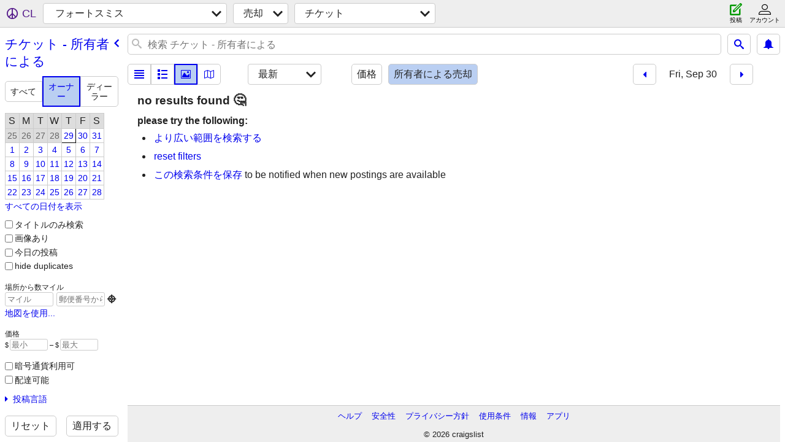

--- FILE ---
content_type: application/javascript; charset=utf-8
request_url: https://www.craigslist.org/static/d/5899090/www/manifest.js
body_size: 4765
content:
cl.setManifest({"browsePostings":[["boot.es5.js","2026-01-05-06-47","d58afecda5261cb9fcb91b2d144412254d004485",false],["polyfill.es5.js","2026-01-05-06-47","6a673bfcc9a5407d1a2c9693751f467ed32ed7ab",true],["public-es5-libs.js","2026-01-05-06-47","f2cc72e2a1a95fbe035f44a365e12f986901f148",false],["public-es5-libs.es5.js","2026-01-05-06-47","67dbb1c3b38bbac8d9366cb7ba4fc7982b8a62af",false],["lib.js","2026-01-20-09-18","3717070a7badddee8d5ad5769ca4173d69cb3662",false],["lib.es5.js","2026-01-20-09-18","31ca44057750d152054f19a50b9567a99f3fe937",false],["localStorage.html","2021-02-09-06-40","092e9f9e2f09450529e744902aa7cdb3a5cc868d",false],["browsePostings.css","2026-01-20-09-18","5880eecc6e602afab90f5407e42fef8eee40b391",true],["browsePostings.js","2026-01-20-09-18","bdd3e66e37dd19aa217ba251401eea61e0f5cd01",true],["browsePostings.es5.js","2026-01-20-09-18","2164f97f9b226f34b2bb0eec9e0fdb65f56dd95e",true],["testCatalog.js","2026-01-20-08-34","7b8be89dfcb581e1896cbd673e6fe2bc755031b0",false],["testCatalog.es5.js","2026-01-20-08-34","0a2dafe68c7dae7025ebcba8533c3e4796ae5bd0",false]],"framedApplication":[["boot.es5.js","2026-01-05-06-47","d58afecda5261cb9fcb91b2d144412254d004485",false],["polyfill.es5.js","2026-01-05-06-47","6a673bfcc9a5407d1a2c9693751f467ed32ed7ab",true],["public-es5-libs.js","2026-01-05-06-47","f2cc72e2a1a95fbe035f44a365e12f986901f148",false],["public-es5-libs.es5.js","2026-01-05-06-47","67dbb1c3b38bbac8d9366cb7ba4fc7982b8a62af",false],["lib.js","2026-01-20-09-18","3717070a7badddee8d5ad5769ca4173d69cb3662",false],["lib.es5.js","2026-01-20-09-18","31ca44057750d152054f19a50b9567a99f3fe937",false],["localStorage.html","2021-02-09-06-40","092e9f9e2f09450529e744902aa7cdb3a5cc868d",false],["www.css","2026-01-20-09-18","2633dd0bcac9c48baa2d7fe4a157f9b97ac1ee8c",true],["framedApplication.js","2026-01-20-09-18","24a1718413dc65968796530f6ed37073d8a48599",true],["framedApplication.es5.js","2026-01-20-09-18","904ea59d968d609164e36f47f42fa8e2dd79fb5a",true],["framed-application.css","2026-01-05-06-47","187635ec2a1312e0337d14a1cc29867cc81b3b1c",true]],"account":[["boot.es5.js","2026-01-05-06-47","d58afecda5261cb9fcb91b2d144412254d004485",false],["polyfill.es5.js","2026-01-05-06-47","6a673bfcc9a5407d1a2c9693751f467ed32ed7ab",true],["localStorage.html","2021-02-09-06-40","092e9f9e2f09450529e744902aa7cdb3a5cc868d",false],["www.css","2026-01-20-09-18","2633dd0bcac9c48baa2d7fe4a157f9b97ac1ee8c",true],["account.js","2026-01-20-09-18","eef9d76392a8e289aca4cb2fc97d16e50ea6ab06",true],["account.es5.js","2026-01-20-09-18","4d7d33d349a2339dc9592ec19c4499dcd073d730",true]],"config":{"apiUrlCatalog":{"suggestPostingFormWeb":["rapi/suggest/posting-form/:cat",{}],"likelyCategoriesWeb":["sapi/categories/likely-categories",{"close":":close","query":":query","min":":min","cc":":cc","lang":":lang","max":":max","rel":":rel","areaId":":areaId"}],"notificationListWeb":["capi/user/notification",{"limit":":limit","last":":last","timeout":":timeout","lang":":lang","cc":":cc"}],"chatSearchMessagesWeb":["capi/chat/search",{"cc":":cc","search":":search","id":":id","lang":":lang","limit":":limit"}],"searchBatch":["sapi/postings/search/batch",{"cc":":cc","cacheId":":cacheId","batch":":batch","lang":":lang"}],"chatListMessagesWeb":["capi/chat/:id",{"cc":":cc","lang":":lang","limit":":limit","last":":last"}],"passwordCreateWeb":["wapi/user/password/create",{"key":":key","cc":":cc","inputNewPassword":":inputNewPassword","lang":":lang","goPasswordless":":goPasswordless","userid":":userid"}],"passwordStatusWeb":["wapi/user/password/status",{"lang":":lang","key":":key","cc":":cc","userid":":userid"}],"resultCountsWeb":["sapi/categories/counts-for-search-url",{"cc":":cc","include_types":":include_types","lang":":lang","url":":url"}],"postingWeb":["rapi/postings/:hostname/:subareaAbbr/:categoryAbbr/:id",{"cc":":cc","lang":":lang"}],"suggestWeb":["sapi/suggest/location",{"lang":":lang","lat":":lat","query":":query","cc":":cc","lon":":lon"}],"userFeedbackWeb":["wapi/userfeedback",{"cc":":cc","userName":":userName","login":":login","feedbackType":":feedbackType","lang":":lang","feedbackMessage":":feedbackMessage","subject":":subject"}],"webCounter":["rapi/counter",{}],"searchFull":["sapi/postings/search/full",{"searchPath":":searchPath","cc":":cc","batch":":batch","lang":":lang"}],"chatCreateImageWeb":["capi/chat/:id/image",{"cc":":cc","lang":":lang","file":":file"}],"loginUserWeb":["wapi/user/login",{"lang":":lang","browserinfo3":":browserinfo3","inputEmailHandle":":inputEmailHandle","cc":":cc","inputPassword":":inputPassword"}],"searchWeb":["sapi/postings/search",{"batchSize":":batchSize","area_id":":areaId","searchPath":":searchPath","startIndex":":startIndex","lang":":lang","minDate":":minDate","cc":":cc","subarea":":subareaAbbr"}],"syncFavoritesWeb":["wapi/user/favorites/sync",{"favesToDelete":":favesToDelete","lang":":lang","favesToAdd":":favesToAdd","cc":":cc","banishedToAdd":":banishedToAdd","banishedToDelete":":banishedToDelete"}],"userAcceptTouWeb":["wapi/user/acceptTou",{"step":":step","lang":":lang","cc":":cc"}],"locationsWeb":["rapi/locations",{"cc":":cc","lon":":lon","lang":":lang","lat":":lat"}],"chatCreateMessageWeb":["capi/chat/:id",{"cc":":cc","lang":":lang","type":":type","content":":content"}],"searchCountWeb":["sapi/categories/count",{"subarea":":subarea","query":":query","search_distance":":search_distance","postal":":postal","cc":":cc","lat":":lat","lang":":lang","lon":":lon","areaId":":areaId"}],"loginOnetimeWeb":["wapi/user/login/onetime",{"cc":":cc","lang":":lang","browserinfo3":":browserinfo3","inputEmailHandle":":inputEmailHandle"}],"findByIdsWeb":["sapi/postings/find_by_ids",{"area_id":":areaId","excats":":excats","ids":":ids","lang":":lang","cc":":cc","query":":query"}],"chatCreateWeb":["capi/postings/:id/chat",{"lang":":lang","type":":type","content":":content","cc":":cc"}],"chatListWeb":["capi/chat",{"includeMessages":":includeMessages","cc":":cc","lang":":lang","last":":last","limit":":limit"}],"telemetryAdvisePostingWeb":["rapi/advise/posting/:postingAdviceType/:postingId",{}]},"feedbackRules":[{"r":1,"bools":["loggedIn","bootCookies.cl_b","pageVars.paidType.B"],"eq":{"resourceSetName":"account"},"feedbackType":"bbb-account-feedback"},{"bools":["loggedIn","bootCookies.cl_b","pageVars.paidType.G"],"r":1,"feedbackType":"ggg-account-feedback","eq":{"resourceSetName":"account"}},{"feedbackType":"hhh-account-feedback","eq":{"resourceSetName":"account"},"bools":["loggedIn","bootCookies.cl_b","pageVars.paidType.H"],"r":1},{"eq":{"resourceSetName":"account"},"feedbackType":"jjj-account-feedback","bools":["loggedIn","bootCookies.cl_b","pageVars.paidType.J"],"r":1},{"bools":["loggedIn","bootCookies.cl_b","pageVars.paidType.S"],"r":1,"feedbackType":"sss-account-feedback","eq":{"resourceSetName":"account"}},{"feedbackType":"free-account-feedback","eq":{"resourceSetName":"account"},"r":1,"bools":["loggedIn","bootCookies.cl_b","pageVars.freeOnly"]},{"bools":["loggedIn","bootCookies.cl_b"],"r":1,"eq":{"pageVars.stage":"copyfromanother","resourceSetName":"postingProcess"},"feedbackType":"posting-stage-copyfromanother-feedback"},{"eq":{"pageVars.stage":"subarea","resourceSetName":"postingProcess"},"feedbackType":"posting-stage-subarea-feedback","r":1,"bools":["loggedIn","bootCookies.cl_b"]},{"feedbackType":"posting-stage-hood-feedback","eq":{"resourceSetName":"postingProcess","pageVars.stage":"hood"},"r":1,"bools":["loggedIn","bootCookies.cl_b"]},{"eq":{"pageVars.stage":"type","resourceSetName":"postingProcess"},"feedbackType":"posting-stage-type-feedback","bools":["loggedIn","bootCookies.cl_b"],"r":1},{"eq":{"pageVars.stage":"cat","resourceSetName":"postingProcess"},"feedbackType":"posting-stage-cat-feedback","bools":["loggedIn","bootCookies.cl_b"],"r":1},{"eq":{"pageVars.stage":"edit","resourceSetName":"postingProcess"},"feedbackType":"posting-stage-edit-feedback","bools":["loggedIn","bootCookies.cl_b"],"r":1},{"r":1,"bools":["loggedIn","bootCookies.cl_b"],"eq":{"resourceSetName":"postingProcess","pageVars.stage":"geoverify"},"feedbackType":"posting-stage-geoverify-feedback"},{"eq":{"resourceSetName":"postingProcess","pageVars.stage":"editimage"},"feedbackType":"posting-stage-editimage-feedback","bools":["loggedIn","bootCookies.cl_b"],"r":1},{"feedbackType":"posting-stage-preview-feedback","eq":{"resourceSetName":"postingProcess","pageVars.stage":"preview"},"r":1,"bools":["loggedIn","bootCookies.cl_b"]},{"feedbackType":"posting-stage-finalize-feedback","eq":{"pageVars.stage":"finalize","resourceSetName":"postingProcess"},"bools":["loggedIn","bootCookies.cl_b"],"r":1},{"eq":{"pageVars.areaName":"hawaii","resourceSetName":"search"},"feedbackType":"search-feedback-hi","bools":["bootCookies.cl_b"],"r":1},{"bools":["loggedIn","bootCookies.cl_b"],"r":0.1,"feedbackType":"search-feedback","eq":{"resourceSetName":"search"}}],"imageUrlCatalog":{"chat":{"0":{"host":"capi.craigslist.org","sizes":["50x50c","300x300","600x450","1200x900"]}},"image":{"0":{"host":"images.craigslist.org","sizes":["50x50c","300x300","600x450"]},"4":{"sizes":["50x50c","300x300","600x450","1200x900"],"host":"images.craigslist.org"},"3":{"sizes":["50x50c","300x300","600x450","1200x900"],"host":"images.craigslist.org"},"1":{"sizes":["50x50c","300x300","600x450","1200x900"],"host":"images.craigslist.org"},"2":{"sizes":["50x50c","300x300","600x450","1200x900"],"host":"images.craigslist.org"}}},"wwwUrlCatalog":{"helpForum":["forums",{"cc":":cc","forumID":"9","lang":":lang"}],"postalHubSearchWww":["www/search/city/:cityPathSegment",{"lang":":lang","hub":":hubName:clHubName","cc":":cc","postal":":postal:clPostalCode"}],"geoSearchWww":["www/search/city/:cityPathSegment",{"lang":":lang","cc":":cc"}],"aboutRecalledItems":["www/about/recalled_items",{"lang":":lang","cc":":cc"}],"subareaPostingSeo":[":areaHost/:subareaAbbr:clSubareaAbbr/:categoryAbbr:clCategoryAbbr/d/:seo/<:pid:clPid>.html",{"cc":":cc","lang":":lang"}],"postingEditWww":["www/edit/:uuid",{"lang":":lang","cc":":cc"}],"accountSearchesWww":["www/account/searches",{"cc":":cc","lang":":lang"}],"geoHubSearch":[":areaHost/search/:cityPathSegment:clCity/:hubName:clHubName",{"lang":":lang","cc":":cc"}],"subareaPosting":[":areaHost/:subareaAbbr:clSubareaAbbr/:categoryAbbr:clCategoryAbbr/<:pid:clPid>.html",{"cc":":cc","lang":":lang"}],"help":["www/about/help",{"lang":":lang","cc":":cc"}],"tou":["www/about/terms.of.use",{"cc":":cc","lang":":lang"}],"areaCategorySearch":[":areaHost/search/:categoryAbbr:clCategoryAbbr",{"lang":":lang","cc":":cc"}],"privacy":["www/about/privacy.policy",{"lang":":lang","cc":":cc"}],"zipList":[":areaHost/codegeo",{"lat":":lat","lon":":lon"}],"areaHubSearchWww":["www/search/area/:areaHost",{"hub":":hubName:clHubName","lang":":lang","cc":":cc"}],"postingCreateWww":["www/create/:uuid/:authbit",{"cc":":cc","lang":":lang"}],"accountPasswordWww":["www/account/password",{"lang":":lang","cc":":cc"}],"accountDraftsWww":["www/account/drafts",{"cc":":cc","lang":":lang"}],"postingManage":["post/manage/:uuid",{"lang":":lang","cc":":cc"}],"accountBillingsWww":["www/account/billing",{"lang":":lang","cc":":cc"}],"about":["www/about",{"cc":":cc","lang":":lang"}],"forums":["forums",{"cc":":cc","lang":":lang"}],"geoCategorySearch":[":areaHost/search/:cityPathSegment:clCity/:categoryAbbr:clCategoryAbbr",{"lang":":lang","cc":":cc"}],"accountPaymentCardsWww":["www/account/payment-cards",{"cc":":cc","lang":":lang"}],"accountSettingsWww":["www/account/settings",{"lang":":lang","cc":":cc"}],"accountSaveSearch":["accounts/savesearch/save",{"cc":":cc","lang":":lang","URL":":searchUrl"}],"accountPaymentCards":["accounts/login/home",{"show_tab":"payment-cards","cc":":cc","lang":":lang"}],"geoHome":[":areaHost/location/:cityPathSegment:clCity",{"cc":":cc","lang":":lang"}],"postWww":["www/post/:areaAbbr:clAreaAbbr",{"cc":":cc","lang":":lang"}],"accountPostingsWww":["www/account/postings",{"cc":":cc","lang":":lang"}],"subareaHubSearch":[":areaHost/search/:subareaAbbr:clSubareaAbbr/:hubName:clHubName",{"cc":":cc","lang":":lang"}],"posting":[":areaHost/:categoryAbbr:clCategoryAbbr/<:pid:clPid>.html",{"cc":":cc","lang":":lang"}],"aboutFha":["www/about/FHA",{"cc":":cc","lang":":lang"}],"viewPostingSeoWww":["www/view/d/:seo/:uuid",{"cc":":cc","lang":":lang"}],"areaSearchWww":["www/search/area/:areaHost",{"cc":":cc","lang":":lang"}],"accountChangeEmailWww":["www/account/change-email",{"lang":":lang","cc":":cc"}],"accountNotifications":["accounts/login/home",{"cc":":cc","show_tab":"notifications","lang":":lang"}],"classifiedPostingReply":[":areaHost/reply/:areaAbbr:clAreaAbbr/:categoryAbbr:clCategoryAbbr/:pid:clPid/:replyType:clReplyFlapType",{"cc":":cc","lang":":lang"}],"accountNotificationsWww":["www/account/notifications",{"cc":":cc","lang":":lang"}],"myFavorites":[":areaHost/favorites",{"cc":":cc","lang":":lang"}],"accountDrafts":["accounts/login/home",{"lang":":lang","show_tab":"drafts","cc":":cc"}],"accountSearches":["accounts/login/home",{"cc":":cc","show_tab":"searches","lang":":lang"}],"sites":["www/about/sites",{"cc":":cc","lang":":lang"}],"myBanished":[":areaHost/favorites",{"lang":":lang","cc":":cc","uf":"1"}],"areaCategorySearchWww":["www/search/area/:areaHost",{"cc":":cc","cat":":categoryAbbr:clCategoryAbbr","lang":":lang"}],"postingManageWww":["www/manage/:uuid",{"cc":":cc","lang":":lang"}],"postingEdit":["post/k/:uuid",{"lang":":lang","cc":":cc"}],"searchFieldHelp":["www/about/helptext/search_field",{"lang":":lang","cc":":cc"}],"singleFieldSearch":[":areaHost/search/field/:field:fieldName",{"cl_url":":clUrl","cc":":cc","lang":":lang"}],"subareaHubSearchWww":["www/search/subarea/:subareaAbbr:clSubareaAbbr",{"cc":":cc","hub":":hubName:clHubName","lang":":lang"}],"subareaCategorySearchWww":["www/search/subarea/:subareaAbbr:clSubareaAbbr",{"lang":":lang","cat":":categoryAbbr:clCategoryAbbr","cc":":cc"}],"accountDefaultWww":["www/account",{"cc":":cc","lang":":lang"}],"geoHubSearchWww":["www/search/city/:cityPathSegment",{"cc":":cc","lang":":lang","hub":":hubName:clHubName"}],"home":[":areaHost",{"cc":":cc","lang":":lang"}],"subareaSearchWww":["www/search/subarea/:subareaAbbr:clSubareaAbbr",{"cc":":cc","lang":":lang"}],"bestOfAll":["www/about/best/all",{"cc":":cc","lang":":lang"}],"subareaCategorySearch":[":areaHost/search/:subareaAbbr:clSubareaAbbr/:categoryAbbr:clCategoryAbbr",{"cc":":cc","lang":":lang"}],"hiring":["www/about/craigslist_is_hiring"],"aboutApp":["www/about/craigslist_app",{"lang":":lang","cc":":cc"}],"postingSeo":[":areaHost/:categoryAbbr:clCategoryAbbr/d/:seo/<:pid:clPid>.html",{"lang":":lang","cc":":cc"}],"accountChangeEmail":["accounts/login/chgeml",{"lang":":lang","cc":":cc"}],"image":[":imageHost/:imageId"],"geoCategorySearchWww":["www/search/city/:cityPathSegment",{"lang":":lang","cat":":categoryAbbr:clCategoryAbbr","cc":":cc"}],"viewPostingWww":["www/view/:uuid",{"cc":":cc","lang":":lang"}],"subareaHome":[":areaHost/:subareaAbbr:clSubareaAbbr/",{"lang":":lang","cc":":cc"}],"chatImage":[":chatImageHost/:apiVersion/chat/:chatId/images/:imageId"],"accountLogout":["accounts/logout",{"lang":":lang","cc":":cc"}],"scams":["www/about/help/safety/scams",{"cc":":cc","lang":":lang"}],"flag":["post/flag"],"accountPassword":["accounts/pass",{"cc":":cc","lang":":lang"}],"post":["post/c/:areaAbbr:clAreaAbbr",{"cc":":cc","lang":":lang"}],"feedbackForum":["forums",{"lang":":lang","forumID":"8","cc":":cc"}],"autocomplete":[":areaHost/suggest",{"lang":":lang","include_nearby":":includeNearby","cat":":categoryAbbr:clCategoryAbbr","term":":term","type":":autocompleteType","cc":":cc"}],"accountDefault":["accounts/login/home",{"cc":":cc","lang":":lang"}],"accountBillings":["accounts/login/home",{"lang":":lang","cc":":cc","show_tab":"billing"}],"accountSettings":["accounts/login/home",{"lang":":lang","cc":":cc","show_tab":"settings"}],"aboutProhibited":["www/about/prohibited",{"cc":":cc","lang":":lang"}],"postingCreate":["post/k/:uuid/:authbit",{"lang":":lang","cc":":cc"}],"areaHubSearch":[":areaHost/search/:hubName:clHubName",{"cc":":cc","lang":":lang"}],"safety":["www/about/help/safety",{"cc":":cc","lang":":lang"}],"accountPostings":["accounts/login/home",{"lang":":lang","show_tab":"postings","cc":":cc"}],"postalCategorySearchWww":["www/search/city/:cityPathSegment",{"cat":":categoryAbbr:clCategoryAbbr","lang":":lang","postal":":postal:clPostalCode","cc":":cc"}]},"supportedImageTypes":["image/gif","image/heic","image/heif","image/jpeg","image/png","image/tiff","image/webp","image/bmp"],"map":{"tileBase":"//map{s}.craigslist.org/t09/{z}/{x}/{y}.png","imageUrl":"https://www.craigslist.org/images/map/"},"apiVersion":"v8"},"sitemap":[["boot.es5.js","2026-01-05-06-47","d58afecda5261cb9fcb91b2d144412254d004485",false],["sitemap.css","2026-01-05-06-47","1fc493d043a2672739cf1e2d307e320a3ec2d768",true]],"postingProcess":[["boot.es5.js","2026-01-05-06-47","d58afecda5261cb9fcb91b2d144412254d004485",false],["polyfill.es5.js","2026-01-05-06-47","6a673bfcc9a5407d1a2c9693751f467ed32ed7ab",true],["localStorage.html","2021-02-09-06-40","092e9f9e2f09450529e744902aa7cdb3a5cc868d",false],["www.css","2026-01-20-09-18","2633dd0bcac9c48baa2d7fe4a157f9b97ac1ee8c",true],["post.js","2026-01-20-09-18","714f0cbfb7693b70df397f694c5e82ca5b252127",true],["post.es5.js","2026-01-20-09-18","4e0dfb5e14bb0456a72444e958e9b78a942ea04c",true]],"search":[["boot.es5.js","2026-01-05-06-47","d58afecda5261cb9fcb91b2d144412254d004485",false],["polyfill.es5.js","2026-01-05-06-47","6a673bfcc9a5407d1a2c9693751f467ed32ed7ab",true],["localStorage.html","2021-02-09-06-40","092e9f9e2f09450529e744902aa7cdb3a5cc868d",false],["www.css","2026-01-20-09-18","2633dd0bcac9c48baa2d7fe4a157f9b97ac1ee8c",true],["search.js","2026-01-20-09-18","011aef21d513ac6c21b2858f91f5b0229bf5eb06",true],["search.es5.js","2026-01-20-09-18","752604bf53e2c161e2c2c3688f387721eee5ce45",true]],"posting":[["boot.es5.js","2026-01-05-06-47","d58afecda5261cb9fcb91b2d144412254d004485",false],["polyfill.es5.js","2026-01-05-06-47","6a673bfcc9a5407d1a2c9693751f467ed32ed7ab",true],["public-es5-libs.js","2026-01-05-06-47","f2cc72e2a1a95fbe035f44a365e12f986901f148",false],["public-es5-libs.es5.js","2026-01-05-06-47","67dbb1c3b38bbac8d9366cb7ba4fc7982b8a62af",false],["lib.js","2026-01-20-09-18","3717070a7badddee8d5ad5769ca4173d69cb3662",false],["lib.es5.js","2026-01-20-09-18","31ca44057750d152054f19a50b9567a99f3fe937",false],["localStorage.html","2021-02-09-06-40","092e9f9e2f09450529e744902aa7cdb3a5cc868d",false],["posting.css","2026-01-20-09-18","b2e6c148670b577bb197dcc765633dd282ccf5e0",true],["browsePostings.js","2026-01-20-09-18","bdd3e66e37dd19aa217ba251401eea61e0f5cd01",true],["browsePostings.es5.js","2026-01-20-09-18","2164f97f9b226f34b2bb0eec9e0fdb65f56dd95e",true],["testCatalog.js","2026-01-20-08-34","7b8be89dfcb581e1896cbd673e6fe2bc755031b0",false],["testCatalog.es5.js","2026-01-20-08-34","0a2dafe68c7dae7025ebcba8533c3e4796ae5bd0",false]],"translations":[["da-DK.es5.js","2026-01-05-06-47","17ca25a2d467acc40f95aa55b9ecde39180cb258",false],["de-DE.es5.js","2026-01-05-06-47","415c62267b757a6ce700f2b764fec6586d49494d",false],["en-GB.es5.js","2026-01-05-06-47","9a7f7871e8d876a3c9789ea13858705928b0ecd5",false],["en-IE.es5.js","2026-01-05-06-47","9bf84a60d407f2f7d00b39f606cb2ff4fac377bc",false],["es-ES.es5.js","2026-01-05-06-47","f7f293e2bdd90b4e3550970bf5c8efe06f44758c",false],["es-MX.es5.js","2026-01-05-06-47","d167762c54ef20b6e78a7d4e6a93fa916f7a780d",false],["fi-FI.es5.js","2026-01-05-06-47","34bd49fa5a55ff4250c4d70bf14c8977d320bd93",false],["fr-CA.es5.js","2026-01-05-06-47","8a8b65b617e81bfb7974698869accb78c86a957f",false],["fr-FR.es5.js","2026-01-05-06-47","945d2cbabdf1092d18bd82e8e92f9cbf2d047785",false],["it-IT.es5.js","2026-01-05-06-47","fda04be9a3d83b8bee085febd7b5e6c1900de986",false],["ja-JP.es5.js","2026-01-05-06-47","b5d76cd2ec3a403bac29464c39cb53a1bc2b2abf",false],["ko-KR.es5.js","2026-01-05-06-47","8cad348435576df4bb11d64334717c7f5c29e9c6",false],["pt-BR.es5.js","2026-01-05-06-47","ac6f5e6b946d3e74e0b08553441a150dc2de8b20",false],["ru-RU.es5.js","2026-01-05-06-47","bc94097c0c1fc4e82c142579b2af3eb32c313b35",false],["sv-SE.es5.js","2026-01-05-06-47","99e36ffc1fae57f8da0878d369bb4d9b416ae389",false],["tr-TR.es5.js","2026-01-05-06-47","5b5b65cd2e78460936f3bfd9d05f2d81efe20da0",false],["vi-VN.es5.js","2026-01-05-06-47","e08deebe57eaf1c4c3c32911568d8c569fc280e0",false],["zh-CN.es5.js","2026-01-05-06-47","edee0911d9cc37129a1b8ed02771f89f7c0f7b93",false]],"homePage":[["boot.es5.js","2026-01-05-06-47","d58afecda5261cb9fcb91b2d144412254d004485",false],["polyfill.es5.js","2026-01-05-06-47","6a673bfcc9a5407d1a2c9693751f467ed32ed7ab",true],["public-es5-libs.js","2026-01-05-06-47","f2cc72e2a1a95fbe035f44a365e12f986901f148",false],["public-es5-libs.es5.js","2026-01-05-06-47","67dbb1c3b38bbac8d9366cb7ba4fc7982b8a62af",false],["lib.js","2026-01-20-09-18","3717070a7badddee8d5ad5769ca4173d69cb3662",false],["lib.es5.js","2026-01-20-09-18","31ca44057750d152054f19a50b9567a99f3fe937",false],["localStorage.html","2021-02-09-06-40","092e9f9e2f09450529e744902aa7cdb3a5cc868d",false],["homePage.css","2026-01-20-09-18","af2c600458fc474f1a7d5d3f73cd5c38169bfc19",true],["browsePostings.js","2026-01-20-09-18","bdd3e66e37dd19aa217ba251401eea61e0f5cd01",true],["browsePostings.es5.js","2026-01-20-09-18","2164f97f9b226f34b2bb0eec9e0fdb65f56dd95e",true],["testCatalog.js","2026-01-20-08-34","7b8be89dfcb581e1896cbd673e6fe2bc755031b0",false],["testCatalog.es5.js","2026-01-20-08-34","0a2dafe68c7dae7025ebcba8533c3e4796ae5bd0",false]]});